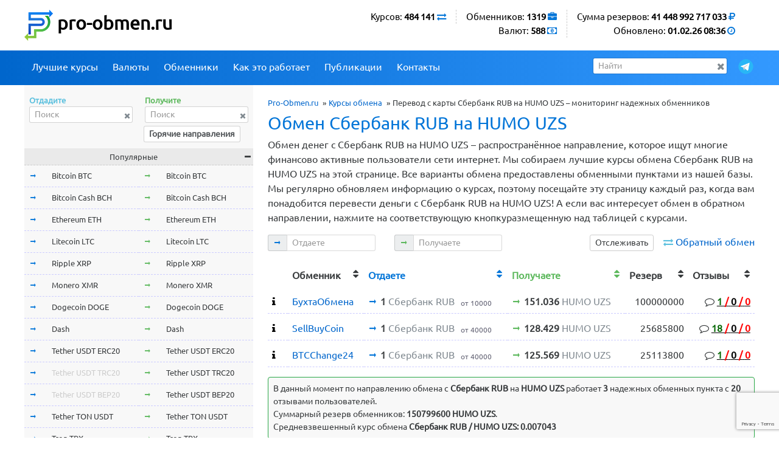

--- FILE ---
content_type: text/html; charset=utf-8
request_url: https://www.google.com/recaptcha/api2/anchor?ar=1&k=6LcHugsaAAAAAKPoOm-ICOd8WrUTFW6QwGrYhCHW&co=aHR0cHM6Ly9wcm8tb2JtZW4ucnU6NDQz&hl=en&v=N67nZn4AqZkNcbeMu4prBgzg&size=invisible&anchor-ms=20000&execute-ms=30000&cb=otnxyizp7sm
body_size: 48991
content:
<!DOCTYPE HTML><html dir="ltr" lang="en"><head><meta http-equiv="Content-Type" content="text/html; charset=UTF-8">
<meta http-equiv="X-UA-Compatible" content="IE=edge">
<title>reCAPTCHA</title>
<style type="text/css">
/* cyrillic-ext */
@font-face {
  font-family: 'Roboto';
  font-style: normal;
  font-weight: 400;
  font-stretch: 100%;
  src: url(//fonts.gstatic.com/s/roboto/v48/KFO7CnqEu92Fr1ME7kSn66aGLdTylUAMa3GUBHMdazTgWw.woff2) format('woff2');
  unicode-range: U+0460-052F, U+1C80-1C8A, U+20B4, U+2DE0-2DFF, U+A640-A69F, U+FE2E-FE2F;
}
/* cyrillic */
@font-face {
  font-family: 'Roboto';
  font-style: normal;
  font-weight: 400;
  font-stretch: 100%;
  src: url(//fonts.gstatic.com/s/roboto/v48/KFO7CnqEu92Fr1ME7kSn66aGLdTylUAMa3iUBHMdazTgWw.woff2) format('woff2');
  unicode-range: U+0301, U+0400-045F, U+0490-0491, U+04B0-04B1, U+2116;
}
/* greek-ext */
@font-face {
  font-family: 'Roboto';
  font-style: normal;
  font-weight: 400;
  font-stretch: 100%;
  src: url(//fonts.gstatic.com/s/roboto/v48/KFO7CnqEu92Fr1ME7kSn66aGLdTylUAMa3CUBHMdazTgWw.woff2) format('woff2');
  unicode-range: U+1F00-1FFF;
}
/* greek */
@font-face {
  font-family: 'Roboto';
  font-style: normal;
  font-weight: 400;
  font-stretch: 100%;
  src: url(//fonts.gstatic.com/s/roboto/v48/KFO7CnqEu92Fr1ME7kSn66aGLdTylUAMa3-UBHMdazTgWw.woff2) format('woff2');
  unicode-range: U+0370-0377, U+037A-037F, U+0384-038A, U+038C, U+038E-03A1, U+03A3-03FF;
}
/* math */
@font-face {
  font-family: 'Roboto';
  font-style: normal;
  font-weight: 400;
  font-stretch: 100%;
  src: url(//fonts.gstatic.com/s/roboto/v48/KFO7CnqEu92Fr1ME7kSn66aGLdTylUAMawCUBHMdazTgWw.woff2) format('woff2');
  unicode-range: U+0302-0303, U+0305, U+0307-0308, U+0310, U+0312, U+0315, U+031A, U+0326-0327, U+032C, U+032F-0330, U+0332-0333, U+0338, U+033A, U+0346, U+034D, U+0391-03A1, U+03A3-03A9, U+03B1-03C9, U+03D1, U+03D5-03D6, U+03F0-03F1, U+03F4-03F5, U+2016-2017, U+2034-2038, U+203C, U+2040, U+2043, U+2047, U+2050, U+2057, U+205F, U+2070-2071, U+2074-208E, U+2090-209C, U+20D0-20DC, U+20E1, U+20E5-20EF, U+2100-2112, U+2114-2115, U+2117-2121, U+2123-214F, U+2190, U+2192, U+2194-21AE, U+21B0-21E5, U+21F1-21F2, U+21F4-2211, U+2213-2214, U+2216-22FF, U+2308-230B, U+2310, U+2319, U+231C-2321, U+2336-237A, U+237C, U+2395, U+239B-23B7, U+23D0, U+23DC-23E1, U+2474-2475, U+25AF, U+25B3, U+25B7, U+25BD, U+25C1, U+25CA, U+25CC, U+25FB, U+266D-266F, U+27C0-27FF, U+2900-2AFF, U+2B0E-2B11, U+2B30-2B4C, U+2BFE, U+3030, U+FF5B, U+FF5D, U+1D400-1D7FF, U+1EE00-1EEFF;
}
/* symbols */
@font-face {
  font-family: 'Roboto';
  font-style: normal;
  font-weight: 400;
  font-stretch: 100%;
  src: url(//fonts.gstatic.com/s/roboto/v48/KFO7CnqEu92Fr1ME7kSn66aGLdTylUAMaxKUBHMdazTgWw.woff2) format('woff2');
  unicode-range: U+0001-000C, U+000E-001F, U+007F-009F, U+20DD-20E0, U+20E2-20E4, U+2150-218F, U+2190, U+2192, U+2194-2199, U+21AF, U+21E6-21F0, U+21F3, U+2218-2219, U+2299, U+22C4-22C6, U+2300-243F, U+2440-244A, U+2460-24FF, U+25A0-27BF, U+2800-28FF, U+2921-2922, U+2981, U+29BF, U+29EB, U+2B00-2BFF, U+4DC0-4DFF, U+FFF9-FFFB, U+10140-1018E, U+10190-1019C, U+101A0, U+101D0-101FD, U+102E0-102FB, U+10E60-10E7E, U+1D2C0-1D2D3, U+1D2E0-1D37F, U+1F000-1F0FF, U+1F100-1F1AD, U+1F1E6-1F1FF, U+1F30D-1F30F, U+1F315, U+1F31C, U+1F31E, U+1F320-1F32C, U+1F336, U+1F378, U+1F37D, U+1F382, U+1F393-1F39F, U+1F3A7-1F3A8, U+1F3AC-1F3AF, U+1F3C2, U+1F3C4-1F3C6, U+1F3CA-1F3CE, U+1F3D4-1F3E0, U+1F3ED, U+1F3F1-1F3F3, U+1F3F5-1F3F7, U+1F408, U+1F415, U+1F41F, U+1F426, U+1F43F, U+1F441-1F442, U+1F444, U+1F446-1F449, U+1F44C-1F44E, U+1F453, U+1F46A, U+1F47D, U+1F4A3, U+1F4B0, U+1F4B3, U+1F4B9, U+1F4BB, U+1F4BF, U+1F4C8-1F4CB, U+1F4D6, U+1F4DA, U+1F4DF, U+1F4E3-1F4E6, U+1F4EA-1F4ED, U+1F4F7, U+1F4F9-1F4FB, U+1F4FD-1F4FE, U+1F503, U+1F507-1F50B, U+1F50D, U+1F512-1F513, U+1F53E-1F54A, U+1F54F-1F5FA, U+1F610, U+1F650-1F67F, U+1F687, U+1F68D, U+1F691, U+1F694, U+1F698, U+1F6AD, U+1F6B2, U+1F6B9-1F6BA, U+1F6BC, U+1F6C6-1F6CF, U+1F6D3-1F6D7, U+1F6E0-1F6EA, U+1F6F0-1F6F3, U+1F6F7-1F6FC, U+1F700-1F7FF, U+1F800-1F80B, U+1F810-1F847, U+1F850-1F859, U+1F860-1F887, U+1F890-1F8AD, U+1F8B0-1F8BB, U+1F8C0-1F8C1, U+1F900-1F90B, U+1F93B, U+1F946, U+1F984, U+1F996, U+1F9E9, U+1FA00-1FA6F, U+1FA70-1FA7C, U+1FA80-1FA89, U+1FA8F-1FAC6, U+1FACE-1FADC, U+1FADF-1FAE9, U+1FAF0-1FAF8, U+1FB00-1FBFF;
}
/* vietnamese */
@font-face {
  font-family: 'Roboto';
  font-style: normal;
  font-weight: 400;
  font-stretch: 100%;
  src: url(//fonts.gstatic.com/s/roboto/v48/KFO7CnqEu92Fr1ME7kSn66aGLdTylUAMa3OUBHMdazTgWw.woff2) format('woff2');
  unicode-range: U+0102-0103, U+0110-0111, U+0128-0129, U+0168-0169, U+01A0-01A1, U+01AF-01B0, U+0300-0301, U+0303-0304, U+0308-0309, U+0323, U+0329, U+1EA0-1EF9, U+20AB;
}
/* latin-ext */
@font-face {
  font-family: 'Roboto';
  font-style: normal;
  font-weight: 400;
  font-stretch: 100%;
  src: url(//fonts.gstatic.com/s/roboto/v48/KFO7CnqEu92Fr1ME7kSn66aGLdTylUAMa3KUBHMdazTgWw.woff2) format('woff2');
  unicode-range: U+0100-02BA, U+02BD-02C5, U+02C7-02CC, U+02CE-02D7, U+02DD-02FF, U+0304, U+0308, U+0329, U+1D00-1DBF, U+1E00-1E9F, U+1EF2-1EFF, U+2020, U+20A0-20AB, U+20AD-20C0, U+2113, U+2C60-2C7F, U+A720-A7FF;
}
/* latin */
@font-face {
  font-family: 'Roboto';
  font-style: normal;
  font-weight: 400;
  font-stretch: 100%;
  src: url(//fonts.gstatic.com/s/roboto/v48/KFO7CnqEu92Fr1ME7kSn66aGLdTylUAMa3yUBHMdazQ.woff2) format('woff2');
  unicode-range: U+0000-00FF, U+0131, U+0152-0153, U+02BB-02BC, U+02C6, U+02DA, U+02DC, U+0304, U+0308, U+0329, U+2000-206F, U+20AC, U+2122, U+2191, U+2193, U+2212, U+2215, U+FEFF, U+FFFD;
}
/* cyrillic-ext */
@font-face {
  font-family: 'Roboto';
  font-style: normal;
  font-weight: 500;
  font-stretch: 100%;
  src: url(//fonts.gstatic.com/s/roboto/v48/KFO7CnqEu92Fr1ME7kSn66aGLdTylUAMa3GUBHMdazTgWw.woff2) format('woff2');
  unicode-range: U+0460-052F, U+1C80-1C8A, U+20B4, U+2DE0-2DFF, U+A640-A69F, U+FE2E-FE2F;
}
/* cyrillic */
@font-face {
  font-family: 'Roboto';
  font-style: normal;
  font-weight: 500;
  font-stretch: 100%;
  src: url(//fonts.gstatic.com/s/roboto/v48/KFO7CnqEu92Fr1ME7kSn66aGLdTylUAMa3iUBHMdazTgWw.woff2) format('woff2');
  unicode-range: U+0301, U+0400-045F, U+0490-0491, U+04B0-04B1, U+2116;
}
/* greek-ext */
@font-face {
  font-family: 'Roboto';
  font-style: normal;
  font-weight: 500;
  font-stretch: 100%;
  src: url(//fonts.gstatic.com/s/roboto/v48/KFO7CnqEu92Fr1ME7kSn66aGLdTylUAMa3CUBHMdazTgWw.woff2) format('woff2');
  unicode-range: U+1F00-1FFF;
}
/* greek */
@font-face {
  font-family: 'Roboto';
  font-style: normal;
  font-weight: 500;
  font-stretch: 100%;
  src: url(//fonts.gstatic.com/s/roboto/v48/KFO7CnqEu92Fr1ME7kSn66aGLdTylUAMa3-UBHMdazTgWw.woff2) format('woff2');
  unicode-range: U+0370-0377, U+037A-037F, U+0384-038A, U+038C, U+038E-03A1, U+03A3-03FF;
}
/* math */
@font-face {
  font-family: 'Roboto';
  font-style: normal;
  font-weight: 500;
  font-stretch: 100%;
  src: url(//fonts.gstatic.com/s/roboto/v48/KFO7CnqEu92Fr1ME7kSn66aGLdTylUAMawCUBHMdazTgWw.woff2) format('woff2');
  unicode-range: U+0302-0303, U+0305, U+0307-0308, U+0310, U+0312, U+0315, U+031A, U+0326-0327, U+032C, U+032F-0330, U+0332-0333, U+0338, U+033A, U+0346, U+034D, U+0391-03A1, U+03A3-03A9, U+03B1-03C9, U+03D1, U+03D5-03D6, U+03F0-03F1, U+03F4-03F5, U+2016-2017, U+2034-2038, U+203C, U+2040, U+2043, U+2047, U+2050, U+2057, U+205F, U+2070-2071, U+2074-208E, U+2090-209C, U+20D0-20DC, U+20E1, U+20E5-20EF, U+2100-2112, U+2114-2115, U+2117-2121, U+2123-214F, U+2190, U+2192, U+2194-21AE, U+21B0-21E5, U+21F1-21F2, U+21F4-2211, U+2213-2214, U+2216-22FF, U+2308-230B, U+2310, U+2319, U+231C-2321, U+2336-237A, U+237C, U+2395, U+239B-23B7, U+23D0, U+23DC-23E1, U+2474-2475, U+25AF, U+25B3, U+25B7, U+25BD, U+25C1, U+25CA, U+25CC, U+25FB, U+266D-266F, U+27C0-27FF, U+2900-2AFF, U+2B0E-2B11, U+2B30-2B4C, U+2BFE, U+3030, U+FF5B, U+FF5D, U+1D400-1D7FF, U+1EE00-1EEFF;
}
/* symbols */
@font-face {
  font-family: 'Roboto';
  font-style: normal;
  font-weight: 500;
  font-stretch: 100%;
  src: url(//fonts.gstatic.com/s/roboto/v48/KFO7CnqEu92Fr1ME7kSn66aGLdTylUAMaxKUBHMdazTgWw.woff2) format('woff2');
  unicode-range: U+0001-000C, U+000E-001F, U+007F-009F, U+20DD-20E0, U+20E2-20E4, U+2150-218F, U+2190, U+2192, U+2194-2199, U+21AF, U+21E6-21F0, U+21F3, U+2218-2219, U+2299, U+22C4-22C6, U+2300-243F, U+2440-244A, U+2460-24FF, U+25A0-27BF, U+2800-28FF, U+2921-2922, U+2981, U+29BF, U+29EB, U+2B00-2BFF, U+4DC0-4DFF, U+FFF9-FFFB, U+10140-1018E, U+10190-1019C, U+101A0, U+101D0-101FD, U+102E0-102FB, U+10E60-10E7E, U+1D2C0-1D2D3, U+1D2E0-1D37F, U+1F000-1F0FF, U+1F100-1F1AD, U+1F1E6-1F1FF, U+1F30D-1F30F, U+1F315, U+1F31C, U+1F31E, U+1F320-1F32C, U+1F336, U+1F378, U+1F37D, U+1F382, U+1F393-1F39F, U+1F3A7-1F3A8, U+1F3AC-1F3AF, U+1F3C2, U+1F3C4-1F3C6, U+1F3CA-1F3CE, U+1F3D4-1F3E0, U+1F3ED, U+1F3F1-1F3F3, U+1F3F5-1F3F7, U+1F408, U+1F415, U+1F41F, U+1F426, U+1F43F, U+1F441-1F442, U+1F444, U+1F446-1F449, U+1F44C-1F44E, U+1F453, U+1F46A, U+1F47D, U+1F4A3, U+1F4B0, U+1F4B3, U+1F4B9, U+1F4BB, U+1F4BF, U+1F4C8-1F4CB, U+1F4D6, U+1F4DA, U+1F4DF, U+1F4E3-1F4E6, U+1F4EA-1F4ED, U+1F4F7, U+1F4F9-1F4FB, U+1F4FD-1F4FE, U+1F503, U+1F507-1F50B, U+1F50D, U+1F512-1F513, U+1F53E-1F54A, U+1F54F-1F5FA, U+1F610, U+1F650-1F67F, U+1F687, U+1F68D, U+1F691, U+1F694, U+1F698, U+1F6AD, U+1F6B2, U+1F6B9-1F6BA, U+1F6BC, U+1F6C6-1F6CF, U+1F6D3-1F6D7, U+1F6E0-1F6EA, U+1F6F0-1F6F3, U+1F6F7-1F6FC, U+1F700-1F7FF, U+1F800-1F80B, U+1F810-1F847, U+1F850-1F859, U+1F860-1F887, U+1F890-1F8AD, U+1F8B0-1F8BB, U+1F8C0-1F8C1, U+1F900-1F90B, U+1F93B, U+1F946, U+1F984, U+1F996, U+1F9E9, U+1FA00-1FA6F, U+1FA70-1FA7C, U+1FA80-1FA89, U+1FA8F-1FAC6, U+1FACE-1FADC, U+1FADF-1FAE9, U+1FAF0-1FAF8, U+1FB00-1FBFF;
}
/* vietnamese */
@font-face {
  font-family: 'Roboto';
  font-style: normal;
  font-weight: 500;
  font-stretch: 100%;
  src: url(//fonts.gstatic.com/s/roboto/v48/KFO7CnqEu92Fr1ME7kSn66aGLdTylUAMa3OUBHMdazTgWw.woff2) format('woff2');
  unicode-range: U+0102-0103, U+0110-0111, U+0128-0129, U+0168-0169, U+01A0-01A1, U+01AF-01B0, U+0300-0301, U+0303-0304, U+0308-0309, U+0323, U+0329, U+1EA0-1EF9, U+20AB;
}
/* latin-ext */
@font-face {
  font-family: 'Roboto';
  font-style: normal;
  font-weight: 500;
  font-stretch: 100%;
  src: url(//fonts.gstatic.com/s/roboto/v48/KFO7CnqEu92Fr1ME7kSn66aGLdTylUAMa3KUBHMdazTgWw.woff2) format('woff2');
  unicode-range: U+0100-02BA, U+02BD-02C5, U+02C7-02CC, U+02CE-02D7, U+02DD-02FF, U+0304, U+0308, U+0329, U+1D00-1DBF, U+1E00-1E9F, U+1EF2-1EFF, U+2020, U+20A0-20AB, U+20AD-20C0, U+2113, U+2C60-2C7F, U+A720-A7FF;
}
/* latin */
@font-face {
  font-family: 'Roboto';
  font-style: normal;
  font-weight: 500;
  font-stretch: 100%;
  src: url(//fonts.gstatic.com/s/roboto/v48/KFO7CnqEu92Fr1ME7kSn66aGLdTylUAMa3yUBHMdazQ.woff2) format('woff2');
  unicode-range: U+0000-00FF, U+0131, U+0152-0153, U+02BB-02BC, U+02C6, U+02DA, U+02DC, U+0304, U+0308, U+0329, U+2000-206F, U+20AC, U+2122, U+2191, U+2193, U+2212, U+2215, U+FEFF, U+FFFD;
}
/* cyrillic-ext */
@font-face {
  font-family: 'Roboto';
  font-style: normal;
  font-weight: 900;
  font-stretch: 100%;
  src: url(//fonts.gstatic.com/s/roboto/v48/KFO7CnqEu92Fr1ME7kSn66aGLdTylUAMa3GUBHMdazTgWw.woff2) format('woff2');
  unicode-range: U+0460-052F, U+1C80-1C8A, U+20B4, U+2DE0-2DFF, U+A640-A69F, U+FE2E-FE2F;
}
/* cyrillic */
@font-face {
  font-family: 'Roboto';
  font-style: normal;
  font-weight: 900;
  font-stretch: 100%;
  src: url(//fonts.gstatic.com/s/roboto/v48/KFO7CnqEu92Fr1ME7kSn66aGLdTylUAMa3iUBHMdazTgWw.woff2) format('woff2');
  unicode-range: U+0301, U+0400-045F, U+0490-0491, U+04B0-04B1, U+2116;
}
/* greek-ext */
@font-face {
  font-family: 'Roboto';
  font-style: normal;
  font-weight: 900;
  font-stretch: 100%;
  src: url(//fonts.gstatic.com/s/roboto/v48/KFO7CnqEu92Fr1ME7kSn66aGLdTylUAMa3CUBHMdazTgWw.woff2) format('woff2');
  unicode-range: U+1F00-1FFF;
}
/* greek */
@font-face {
  font-family: 'Roboto';
  font-style: normal;
  font-weight: 900;
  font-stretch: 100%;
  src: url(//fonts.gstatic.com/s/roboto/v48/KFO7CnqEu92Fr1ME7kSn66aGLdTylUAMa3-UBHMdazTgWw.woff2) format('woff2');
  unicode-range: U+0370-0377, U+037A-037F, U+0384-038A, U+038C, U+038E-03A1, U+03A3-03FF;
}
/* math */
@font-face {
  font-family: 'Roboto';
  font-style: normal;
  font-weight: 900;
  font-stretch: 100%;
  src: url(//fonts.gstatic.com/s/roboto/v48/KFO7CnqEu92Fr1ME7kSn66aGLdTylUAMawCUBHMdazTgWw.woff2) format('woff2');
  unicode-range: U+0302-0303, U+0305, U+0307-0308, U+0310, U+0312, U+0315, U+031A, U+0326-0327, U+032C, U+032F-0330, U+0332-0333, U+0338, U+033A, U+0346, U+034D, U+0391-03A1, U+03A3-03A9, U+03B1-03C9, U+03D1, U+03D5-03D6, U+03F0-03F1, U+03F4-03F5, U+2016-2017, U+2034-2038, U+203C, U+2040, U+2043, U+2047, U+2050, U+2057, U+205F, U+2070-2071, U+2074-208E, U+2090-209C, U+20D0-20DC, U+20E1, U+20E5-20EF, U+2100-2112, U+2114-2115, U+2117-2121, U+2123-214F, U+2190, U+2192, U+2194-21AE, U+21B0-21E5, U+21F1-21F2, U+21F4-2211, U+2213-2214, U+2216-22FF, U+2308-230B, U+2310, U+2319, U+231C-2321, U+2336-237A, U+237C, U+2395, U+239B-23B7, U+23D0, U+23DC-23E1, U+2474-2475, U+25AF, U+25B3, U+25B7, U+25BD, U+25C1, U+25CA, U+25CC, U+25FB, U+266D-266F, U+27C0-27FF, U+2900-2AFF, U+2B0E-2B11, U+2B30-2B4C, U+2BFE, U+3030, U+FF5B, U+FF5D, U+1D400-1D7FF, U+1EE00-1EEFF;
}
/* symbols */
@font-face {
  font-family: 'Roboto';
  font-style: normal;
  font-weight: 900;
  font-stretch: 100%;
  src: url(//fonts.gstatic.com/s/roboto/v48/KFO7CnqEu92Fr1ME7kSn66aGLdTylUAMaxKUBHMdazTgWw.woff2) format('woff2');
  unicode-range: U+0001-000C, U+000E-001F, U+007F-009F, U+20DD-20E0, U+20E2-20E4, U+2150-218F, U+2190, U+2192, U+2194-2199, U+21AF, U+21E6-21F0, U+21F3, U+2218-2219, U+2299, U+22C4-22C6, U+2300-243F, U+2440-244A, U+2460-24FF, U+25A0-27BF, U+2800-28FF, U+2921-2922, U+2981, U+29BF, U+29EB, U+2B00-2BFF, U+4DC0-4DFF, U+FFF9-FFFB, U+10140-1018E, U+10190-1019C, U+101A0, U+101D0-101FD, U+102E0-102FB, U+10E60-10E7E, U+1D2C0-1D2D3, U+1D2E0-1D37F, U+1F000-1F0FF, U+1F100-1F1AD, U+1F1E6-1F1FF, U+1F30D-1F30F, U+1F315, U+1F31C, U+1F31E, U+1F320-1F32C, U+1F336, U+1F378, U+1F37D, U+1F382, U+1F393-1F39F, U+1F3A7-1F3A8, U+1F3AC-1F3AF, U+1F3C2, U+1F3C4-1F3C6, U+1F3CA-1F3CE, U+1F3D4-1F3E0, U+1F3ED, U+1F3F1-1F3F3, U+1F3F5-1F3F7, U+1F408, U+1F415, U+1F41F, U+1F426, U+1F43F, U+1F441-1F442, U+1F444, U+1F446-1F449, U+1F44C-1F44E, U+1F453, U+1F46A, U+1F47D, U+1F4A3, U+1F4B0, U+1F4B3, U+1F4B9, U+1F4BB, U+1F4BF, U+1F4C8-1F4CB, U+1F4D6, U+1F4DA, U+1F4DF, U+1F4E3-1F4E6, U+1F4EA-1F4ED, U+1F4F7, U+1F4F9-1F4FB, U+1F4FD-1F4FE, U+1F503, U+1F507-1F50B, U+1F50D, U+1F512-1F513, U+1F53E-1F54A, U+1F54F-1F5FA, U+1F610, U+1F650-1F67F, U+1F687, U+1F68D, U+1F691, U+1F694, U+1F698, U+1F6AD, U+1F6B2, U+1F6B9-1F6BA, U+1F6BC, U+1F6C6-1F6CF, U+1F6D3-1F6D7, U+1F6E0-1F6EA, U+1F6F0-1F6F3, U+1F6F7-1F6FC, U+1F700-1F7FF, U+1F800-1F80B, U+1F810-1F847, U+1F850-1F859, U+1F860-1F887, U+1F890-1F8AD, U+1F8B0-1F8BB, U+1F8C0-1F8C1, U+1F900-1F90B, U+1F93B, U+1F946, U+1F984, U+1F996, U+1F9E9, U+1FA00-1FA6F, U+1FA70-1FA7C, U+1FA80-1FA89, U+1FA8F-1FAC6, U+1FACE-1FADC, U+1FADF-1FAE9, U+1FAF0-1FAF8, U+1FB00-1FBFF;
}
/* vietnamese */
@font-face {
  font-family: 'Roboto';
  font-style: normal;
  font-weight: 900;
  font-stretch: 100%;
  src: url(//fonts.gstatic.com/s/roboto/v48/KFO7CnqEu92Fr1ME7kSn66aGLdTylUAMa3OUBHMdazTgWw.woff2) format('woff2');
  unicode-range: U+0102-0103, U+0110-0111, U+0128-0129, U+0168-0169, U+01A0-01A1, U+01AF-01B0, U+0300-0301, U+0303-0304, U+0308-0309, U+0323, U+0329, U+1EA0-1EF9, U+20AB;
}
/* latin-ext */
@font-face {
  font-family: 'Roboto';
  font-style: normal;
  font-weight: 900;
  font-stretch: 100%;
  src: url(//fonts.gstatic.com/s/roboto/v48/KFO7CnqEu92Fr1ME7kSn66aGLdTylUAMa3KUBHMdazTgWw.woff2) format('woff2');
  unicode-range: U+0100-02BA, U+02BD-02C5, U+02C7-02CC, U+02CE-02D7, U+02DD-02FF, U+0304, U+0308, U+0329, U+1D00-1DBF, U+1E00-1E9F, U+1EF2-1EFF, U+2020, U+20A0-20AB, U+20AD-20C0, U+2113, U+2C60-2C7F, U+A720-A7FF;
}
/* latin */
@font-face {
  font-family: 'Roboto';
  font-style: normal;
  font-weight: 900;
  font-stretch: 100%;
  src: url(//fonts.gstatic.com/s/roboto/v48/KFO7CnqEu92Fr1ME7kSn66aGLdTylUAMa3yUBHMdazQ.woff2) format('woff2');
  unicode-range: U+0000-00FF, U+0131, U+0152-0153, U+02BB-02BC, U+02C6, U+02DA, U+02DC, U+0304, U+0308, U+0329, U+2000-206F, U+20AC, U+2122, U+2191, U+2193, U+2212, U+2215, U+FEFF, U+FFFD;
}

</style>
<link rel="stylesheet" type="text/css" href="https://www.gstatic.com/recaptcha/releases/N67nZn4AqZkNcbeMu4prBgzg/styles__ltr.css">
<script nonce="tO8G8cpvlA5KPamiBLRHcQ" type="text/javascript">window['__recaptcha_api'] = 'https://www.google.com/recaptcha/api2/';</script>
<script type="text/javascript" src="https://www.gstatic.com/recaptcha/releases/N67nZn4AqZkNcbeMu4prBgzg/recaptcha__en.js" nonce="tO8G8cpvlA5KPamiBLRHcQ">
      
    </script></head>
<body><div id="rc-anchor-alert" class="rc-anchor-alert"></div>
<input type="hidden" id="recaptcha-token" value="[base64]">
<script type="text/javascript" nonce="tO8G8cpvlA5KPamiBLRHcQ">
      recaptcha.anchor.Main.init("[\x22ainput\x22,[\x22bgdata\x22,\x22\x22,\[base64]/[base64]/[base64]/bmV3IHJbeF0oY1swXSk6RT09Mj9uZXcgclt4XShjWzBdLGNbMV0pOkU9PTM/bmV3IHJbeF0oY1swXSxjWzFdLGNbMl0pOkU9PTQ/[base64]/[base64]/[base64]/[base64]/[base64]/[base64]/[base64]/[base64]\x22,\[base64]\x22,\[base64]/CtcKlw5Bhw4TCmMKzw5BEQsOawojCqDzDjjjDr2BkfivCg3MzUQI4wrFRc8OwVBoHYAXDscORw599w65aw4jDrSTDmHjDosKzwoDCrcK5wrQpEMO8ccOJNUJKOMKmw6nCvgNWPWXDk8KaV3jCk8KTwqEIw5jCthvCr3bCol7CpFfChcOSQ8KWTcOBHcOwGsK/[base64]/AcKjw4PDrcKMw7LCtwrCiS4vAU9gXHvDhMOJYcOtMsKDLsK+wpMyLWJCWmPCvx/CpW14wpzDll1wZMKBwrDDicKywpJJw5t3worDkcKFwqTClcOtIcKNw5/[base64]/w4PDhBR8IsKHw6pMwp/DiMKsw4LDn2EGw7PCvcKgwqxIwqpCDMOAw6HCt8KqBMOpCsK8wp7CicKmw71iw6DCjcKJw6hYZcK4XMO/[base64]/[base64]/SFhswprDollbcMOwSXnDviTDnEEVCMOGEwLChcOAwrPCnXcowpbDtxp2FcOBBnYPenjCg8KCwrZ6TWvDocO6wprDhsKdw4ggwqPDnsO1w5LDu0bDqsK1w57Dp2rCjMKpw4vDgcO/NH/Dg8KKTMO8woA6bMKhAsOrTcKXJB1PwooLY8OHJj/DqkDDuVHCs8K5TCPCikLCg8Oowo3Dmn3CosOrwrcWNHAlw7Vaw4QYwqvClMKfTcKbCcKfJzPCqMKKT8OUZwNIwq3DkMOnwqvCpMK7w7bDhMO6wpx5w5zCrcOXQsKxMsOow68RwrRzwqp7BnfCpcKXNMKxw79Lw6h8wrVgdxVMwohhw5RGD8OfJmhawqrDm8O0w6/Cu8KVbwzDvAnDly/Ds3jCs8KXZ8O7MwzDpcKaBcKCwq5/HD3DmGXDpgbCoCkewqnDr20Rwq/Cr8KlwqFGwoFKLV/[base64]/Du8OSIENuwo17w63ClcO7w6Q+wp7CosOgSMKKw7skRC5JPTp/RcObEMOJwooywoQsw49iXsO3Wi5kIis4w7DDkA7DnsOLJC0ifkkbw7nCoGt8S2tnF0/Du3zCoysBWlcgwrnDrWvCjwpYQ1oCfk4MMcKXw60dVCHCl8KewoMHwo4sWsOpOsKBPzRyKsO/wqxSwrdQw7bCnsO/a8OiLVHDu8OaOsK5wpLCjTR7w4nDmXTCiw/Cv8Oww5XDocOlwpEZw4QXMyMywqMLYA1PwqnDnsO/FsKtw7nClMK8w6IsFcKYHhJew4kMD8Kyw40Fw6ZxVsKBw652w7gJwqjCrMOKPS/DpHHChcOew7DCumNGL8O4w4nDngM5NSvDu0Udw4o8IsOMw4tndFrDqcKWeQMyw65aZ8O/w4fDo8KvLcKIfMKww43DtsKIWilgwpIkTMK7RsO+wobDuVjCtsO4w5jCmBUwYMOfAhbDuV0kwrkzKnlTwobDuF8Hw53DosOkwpVgA8K6wo/DpsOlEMKPw4vCisOfwrrChhzCjFByR3LDlMKsK1VSwr/CvsKPw7ViwrzDksO4wqnCiHhjUmUww786wofCmgImw4YOwpMIw6/DhMOJXcKZUsO4wpjCscKUwq7CmnpGw5DCr8KOBTgCH8K9CgLDuA/Csy7CrcK2cMKcwoTDsMO4aH3CnMKLw48gL8KLw4XDslrClMKkaG3Dr2LDjxjDnmrCjMOzw4gIwrXCpArCmQQdwpo+w4kLccKHY8Olw418wrp2wqLCkFLDkGgVw7/DiRrClUnDmWQpwrbDisKQw4F3VSvDvzHCvsOiw5w7w5nDkcKowpPCv2zDv8OJw7zDhsKyw68aJjPCqTXDiFwbDGzCvUJgw71iw5LCiFLDiUfClcKWwrbCohoGwr/[base64]/[base64]/[base64]/OGkPfcKGw74iw7HDrlbCnkYrw5jCocO0w6ZWA8K8CSHDs8OuPMOqVTTCs2vDu8KVSStsHRjChcOZQ3/[base64]/Di3nDlSfDjsK7wpzCl8OKwppkw4FWJinDogHCjGPDnVPDvBbDmMO6MsK/[base64]/P8KKwpkUEBzDvnvDlxg7w41iAAnDg8K1ZsODwqYrdsODTcK4PnDCj8OjcsKww6zCg8KnGEF3wrtMwq/Dh2hPwqnCox1dw4zCnsK5DWRTIDodRMO1C23Cpx1lRyZ6ASHDmCrCsMOJGGE7w4hHGMOJO8KvXsO1woo2wpTDjGR2FC/CkRN8czVXw5pbcQHCjsOwaknDqWtVwqcrLgYjw6bDl8Oow4rCvsOuw51yw5bCugptwoTDlcK8w4/DjsOeAy1bB8OgawrCs8K/YcOhExPCuC1tw7jDpMOhwp3DusOQwpZWesOuLGLCuMONw4R2w7LDuxTCqcOkB8OHfMObY8KrAk5Yw5kVJ8KYMjLDp8Kbb2TCgDjDhDNvfcO1w543wrZxwq9Xw7NiwqVgw75oKk4AwqZPw7QLFBPDk8ObHcOVVcKOGMOWa8O1QE7DgAYEw4F2YQHCtcOzCF5Xd8KCfG/[base64]/DicKzw7DDrcKoPDI5a8OZdDHClcKawoRrw73CqMOtEsKhwoTChMKQwrwrQcOSw6pmcS3Dj20GeMK2wpfDrcO0w7UkXWTDqT7DmcOcRHXDgj5/[base64]/DmsKxHcK6JzXDtFxoLnvCmlhgwobCnz/[base64]/CusKqw67CrsOOEMKLaztIPcK2GzgswrhSw4TDmCdTwo5rw5wcWgXDlsKuw75mIMKBworCngBQcsKmw6HDgXnDlQAuw5AFwrcwEcKFfUo2wo3DgcKXCHB2w5Edw7LDgD5Mw6HCnFYBNC3CjjESQMKWw5TDlm9DFcOEX0A/UMOFIwMAw7LCscKmABnCn8OCwqnDtDcGwpLDgMOow7VRw5DDuMOHHcO7SDg0wrzDqDjDmn9swq7CnTNCwprDocK4KU1cGMOuJxlnZHjDvsKhd8OewoDDpcO6bUoywoF+MMK/VsOIKMOjLMOILMOkwqrDm8O1CkPCrBQNw4jCtMK6UMKYwp10w4bDpsKkPBsxEcKRwp/CkMKAblUgeMOPwqNBwo/DiHLCusOEwqxgVMKQecOlHcKnwoLCisO6Xzdtw6sxw6Ijwp7CjVjCssKnEsKnw4vDoyMbwoNIwq9DwrNUwpvDpHzCuCnDold7wr/Dv8OXwpjCjHPCtcO4w7nDoWjCkhnCthbDjcODVW3DgBnDv8OlwpDCnsKiP8KrQsO9EcOTAsOSw5XCicOLw5bCsUAkNjUyTypuKsKYIMOFw57DrsO5wqZiwq7DlU5pPcK2bQRQHcOpe2Ruw4ATwoEhGsKSW8OpJMKccMKBO8K/[base64]/DgcKtF8Kmw4VYZQxWDCfCnWkYWA7ChzbCkVgqwr0/w7nCpwEWb8KoHsO8ccKlw5nDpkd5HxrCs8ODwqMYw4B4wq/CtcKUwr9wdUlxDMKgecKMwp9Tw4NEwo8ZS8Ktwq5vw7tOw5kow6bDocOtf8OhXhZew4LCqMOTKMOoPhvDt8Oiw6TCssKHwrksacKCwpTCozjDrcK3w43Ch8KsQMOUwrrCi8OlG8O2w6/DusO9ecO8wpxEKMKHwo/[base64]/wr5ZBMKaUXk9HcOaWcOBwogMCsKLUh7ClcKDwqLCk8OcEsOfcgXCmcKGw7rCnTvDm8OEw5cjw4EDwoHDpcOMw7QtN2wXRsKkwo0jw5XCgVA4wrYBEMOhw78pw78pKMOCCsK7w6LDoMOFM8K2w75Sw4/[base64]/Cj8O1wqM5RMKRdw7DpRXCmcKeX3LCgnrCuwBtYsOTRXQbR1zDj8O2w4IUwogAVsOswoPCk2TDgMOBw7svwr/DrUnDgQ4xTjnClXk4ecKPDMOpCcOmd8OwO8OjQHjDssO7Y8OcwpvCicKeEMKsw7xkJ3PCumjDvibCicOmw7pXKEnCjzfCgl5JwpJcw5Vsw6lDMWRRwqw1b8OVw5R+wq1zAmzCqMOCw63CmcOMwqEbOz/[base64]/Clmslw5zDgMOvw7rDqlzCpMOJU8K2REl0JAs5UjFDw7tdU8KMfcOow6/CgMOjw6rDoTDDkMKXUWzCrFnDpcOyw4VJSCEkwq0hwoBFw5PCusKKwprDpMKITcOHA2I/w58NwrZ3wqI4w5nDusOxVDrCjcKLZ0fCjwfDiRvDucO9w6fCo8One8K3VMO+w6cXMsOGB8Kww4sxWHXDtGjDscOjw4nDmH4XPcOtw6QUTnU1TCEjw5PCsFXCqEwMMgvDpWPCqcKWw6fDo8ONw7TCjW5HwpXDqmTCtsO9w6jDoH9kw7pHIsOmw4/Ch1sawrrDqsKKw6opwpfDum3DjnjDnlTCsMO+wqnDnz3ClsKqeMOfRyDDjMOVQ8KvNm5dccK0XcO4w5TCksKVacKMw73DscKiAsO8w6N+wpHDmcKewrQ7HDvCtcKlw5IBQcOSXUfDucOlPCPCrw4zVsO6BFTCrRMRWsKgF8OgZsKAXG8cehMdw7/DnF8Bwq4+LMO/w43CssOIw7AEw5BiwpjCpcOtAcOYwpJNT1/DuMK1K8KFw4gsw49Hw5HDrMOcw5o3wozCvMOGw4ZCw4HDqcK9wr7DlcKkwrF/F1/DmMOmHsO1wrTDkVpuw7HCl1d+wqwew6YFaMKSw5Ycw5Rewq7CkxxpwpPChMO5SHvCnAsuCj4Gw5J/OMKacSE1w6BAw43DhsOtJ8Kca8OjSS3DhsOwSTfCpMKYDF8UOsO8w7/DiSTDl2sbNcKhbl3CmcKeQTkyYsORwpvCoMOELhJhw5/[base64]/[base64]/DvRTDtgcBw4nDj3pQw6hYwr/CrEjDig9TBmjDvsOaRnzDh1UFw5jCnxrCpMOYXMKbDARlw5rChELCmm1SwqbCvcO/[base64]/VjddGEgowobCpsO/wqMiacKwecKuw5XDnnTCnMKWwqwoF8KOf1ZYw7Ygw4YfKsOzIg4hw64sJMOpSsO4cgjCgn9ba8OvMlbDqTdfF8OlasO3w49hF8O7ccO7bsOdwp4sdhccRALCqUbCpGzCqDlNJUTDqsKGw67CoMOrZUzDpybCrcO5wq/CtxDDuMKIw4hRdFzCqEs7a1fCi8OSKUYtw7fDt8K4bGgzRMO0YzLCg8OMfTjDkcKFw5UmDjhSTcOEJcKbTxF5MQXCg2bCgnkYw4XDjMOSwo9af13Cg1Z7ScKMw5jDqG/CuXjChsOaa8KowrBCBcOyYC9lw4heXcONEzo5woDDhVNodVtZw7LCvRYhwpgiw6wddFpWUcKiwqdSw413WMKqw5kaLcKuAcK/axvDrsOSOTtww7rCmcK8WSk4HwrDrMOjw4htKBgbw5RNwo3DrsO6KMOOw48SwpbClXPDtsO0woTDjcOPB8OefMKkw5HDn8KeSMKkWsK3wqrDgSXDoWnCt0oPHS/Dv8OuwpbDkzjCnsOawpF0w4fCvGAlw7bDkSc+dMK7UnDDlX7Dji/DtjnCm8KCw5kZXsKNScK2EsOvH8ONwoHDiMK3w5pAwpJRwpp8aE/[base64]/ChRQVwoxiwrYXDsKtwrMGeC/CpXAeXBFcbsK+w6bCo3gzD3gdwqHDtsKrV8Orw53DkGPCh1fDt8KQwo0aZxVyw4UdPsOwHMOnw5bDpXg1YsKEw4BQa8ODw7LCvQ3Dky7CoHgKLsOow7dvwoNSwoF/bFHChcOvU3IeFMKAYm8pwr8VNF/Cp8KXwpspQcO2wpgewqXDicKpw4cyw7vCtj7ClsOuwoAtw5bDjMKjwrNdwrENdcK8G8KxNxBUwrPDv8OMw6bDg37DgzgBwrrDi0EYH8OZDGIOw5UdwrltFxfDq2lGwrJhwr7CjcOOw4HCsl9TEMKfw5nCmcKEKsOAMsOWw6oQwp3DuMOLYsOucMOvasKeST/Ctw98w7vDvsKqw47DoDnCu8OSw4pDKHDDjV1/wrx/S3/CrTjDvsO0dHZtScKrO8KHwp3Dihp5w7zCsB3DkCbDnMOxwq0uf1nCjsKoThB3wrYbwrMwwrfCvcKvVwhGwpvCo8K+w5oAQVrDssOkw4/Ch2w9w4/Dk8KSBx9jUcOhFMKrw6nDkjbDhMO8wp3CtsOACMOVGMKZMMOCwprDtUfCvDEGwrPDvBlBL24tw6JiVjAXwqLCiRXDlcK+KsKMbMKNKsKQwpjCvcKFdMKuwoPCpcOcYMOZw7PDnMKlehHDpxDDjl/[base64]/DiVoew7Q9GsO1VsKBwpcTb8Ovwq3Du8K6w509NH/DicOxI0pGCcOWU8OiUQbCiEjCi8Odwq84ah3CvC09wpE0I8KwfWdIw6bCt8OdDsO0wp/CtVwEOsKCZCpHU8KUATXCm8KSQUzDuMKzw7BNRMKTw4PDu8OXGyQ6eznCmnU9QMOCXSzCiMKKw6HDjMOpPMKSw6tVNMKtbMKTckc0HmPDgghFwr41wpDDrsKGF8ODMcKOb1JxJRDCgR9ew7TDo07CqiFfYx4uw65WBcKfwpQEAB/Cg8ODOMK4TcOpb8K+RFwbagvDghfDv8OORMKMRcOYw5PDpx7Cv8KBZBA2ERXDncOnbFUEEnVDCsK4w4/CjkzCnGPCmk0QwqN/[base64]/VMOmwrlKw4l9w7Iawr/Di3USYQrDk0nDq8O7QMOnw5p5wonDpsO/wq/[base64]/RSzDu1F0MUvCmDXCrUrCmxhMZDrCvsKebjAnwpfCm2XDh8OSCcKbHHRNUcOqacKtw4vCmV/[base64]/CisK4fBPCm8KiwrVLwqwuw6rDr8Oaw5ANX8Otw5cMID/Ds8Kyw4gLw55+X8OPw4xHE8KvwoHDnnzDjWvCmMOwwoxQWS0Mw7tQc8KRRUZSwrQ+EMKBwojCgyZLa8KdY8KaYMK6P8OrMSvDlgDDi8KtJsKaDUZuw418PxPDpMKrwr4VDMKbMMKDw7/DsBjCvA7DtBliFsKxEsK1wq7DmlXCoj1GVSTDrxw+w7pGw7Zmw5jDtG/[base64]/[base64]/[base64]/[base64]/[base64]/Dlj0yw4cBwqwzFsKpVXA0wpfCt8KcHMO4wpZHw6s6aQkkIRHDi393D8OkSmjDq8OBSMOAcloqdMOEP8OEw57CmjzDmMOqw6Qww4lGfx5ew7HCtRc7WsOMwp45woLCrMK3D1Epw7fDvC5owozDuwNtLn3CrXfCpsOuRmZ/[base64]/DhVLCocKCGWDCllstXcOiw6g8H8OkHcOXw7sew7TDi2XDiDYVw6/DkcOCw5tTU8KtNylBNMOQRVfCgCbDk8KBeysDcsKhQzccwo1JZyvDt3cNLFLCs8OJwrAmYH/ChX7Dm0/DqAJiw69Jw7/[base64]/Dkz9MRy7Cv8OAwpHCq8KWZG/Dh8O0QyZrAmEfwo3DlsO1ecKCaCrDq8OOMzFrYj0/w4cfU8Kewr7ChsKFwqZoXsOnHjQtwpPDhQcHd8K5wobDmFkAYQlnw7nDpMO1LsONw5LClgs/OcODRhbDj2vCtGQIwq1wT8OLXMOyw4LCiDfDmlwSEcO1wo4+RcOXw53DkMKUwohmLWwtwo/DtMOGeFBLSSPCiU4CacOlbsKCJQFMw6XDpgXDpsKmasK2bMK5PMOREMKSL8OhwoxXwpZFGS7Dihs1HUvDri3DiiEOwrcwIzJPazhAGxPCqcKfRMKIG8Obw7LDhS/[base64]/[base64]/Dpg7CtA5MIcKdZMK9RsK1TcKFw75FU8KeY2RMwqFQF8Kuw5vDshcuA0Mlcx0Ww5HDvcK/w5ZgcMO1EDcJbzJZZcK/AXVDJhNoJy9TwqQeTcKmw6kDwqrCk8O2w79nbXkWCMKowpYmwpTDn8OXGcOcGsOQw7nCscK3cX4Dwp/CpcKsJcKJY8K7wr/CssOXw55IWVJjVcOQAkhrEWVww5bClsK9KxZtb21pGMKgwpJ+wrNiw4cQwpAhw7TChHE0D8ONw6sJR8OZwr/[base64]/[base64]/QEl/QRLCk1LDlFvDqMO4Q8KwBCYMwqhkNcOLX1lAwqTDjcKhW0rCh8KmA39ra8KSBMOUExLCsE01wptfGFXClB0SFzfCucKmF8Ozw7rDsG0/w5Vfw5cywoXDhzJYwoLDuMOAwqN0w5/DnsODwqwFScKfwo3Cpz9EUsO4DcK/IVkfw6ZHaD/DmsKwX8KRw7kTZMKyQXXDoXfCqMKAwqPCtMKSwp1/AMKCX8Kjwo7DnsK6w5VYw5zDgDjDtMKhwqwKZg11ECgZwqHCrcKPRMOAesKTZinCkxvCuMOUw6ELwoo1NsOyVg1Qw6bCkMO1f3dCRCTCisKRJWPDsmZ0TsOeNMKCeSMDworDnMOAwrnDogECWMOcw77CgMKOw6kHw5Nvw6cowpTDpcO1d8OAEcOuw6YewqA3AMK/NmMtw5fCtB4Fw7DCrTQwwrDDkA3DgFYRw6nCocOawodbFwfDucKMwoNfKMOES8O/wpMUZMOlaUAGd2rDr8KiXsOcMcOcPVAEXcKlbcOGRns7ECnDr8K3w5J4Y8KaZXVPT3VxwrvDsMOeTGXCgCLDsR7Cgi3DuMO+w5RoB8Oww4LCtyjDhMKyfTTDpQwDXikQU8O/OsOhQxDDu3R9w6kvVjHDh8K0w7/CtcOOGREaw7nDuWNmbRfDu8KYwrzCgcKcw4vCmMKLw6XCgcOKwppWTnDCtMKUanAiEMOHw7Mhw6DDlcO9wqLDulbDpsKJwp7CmcKfwrkuecKdAlHDjMKrU8OxZsO6wrbCog9XwrAJw4AuacOHVAnDhMKFw4HCpXPDucOLwqbCncOwbxsrw4/CmcK4wr3DkX11w5VHVcKmw5wvPsO3wq9wwp5/[base64]/DqMKtw6zCp8Kaf1jDl8OuCF3DmsKeNnXDoSRlwqXCqHk6wonCqC1/IUrDnMKlTSk0MnYhw4zDsksTLyhlwo4QG8ORwq8Xe8KUwoYQw68LRsOJwq7DhmI9wr/Dk2vCosOENmLDvMKXWcONX8Kxwq3DtcKtCEwkw5LCnQpYPcKrwqAQZhnCkxMJw6tXOCZuw5zCmlN2woLDrcOndcKNwo7CggbDo1lnw7TDnSY2UWJcW3HDmTpbK8OZeBnDsMOAwpBcPQgxwrghw7kHKFLCq8K/Yl5JFVwAworCsMOCSQHChELDl1k3S8OObcKTwpcGwqDCgsObw4bCmcOGw54LEcKswqxGNMKYw4/Ds0LCjMKMw6zCt1Z3w4DCvWbCtizChsOyfx7DrHAfw6TChQxhwpvDtMK1w5TDujLCoMOww6sawpTDo3jCi8K4ISk9w4fDghzCssKpP8KjT8OuOzDDsUorUMKzcMOnKBTCo8Oew6NDKFvDumoGRsOAw6/DqsOdPcOlOMOEEcK1w6jCrW3DuxzDocKMXMKkwqpewpLDgjZMK1XCpTPCnUpddmRgwo7DplDCv8OMAxLCssKCYsKxfMKibWXCqMOgwpjDlMKoAR7CuX/DlEE2w5rDp8Knw4LCmsKzwoRORwvDosKNw6tWCcOkwrzDqi/[base64]/DgcKcwrfDmX7DjQDCpl3DjMOgfsKXcsO1e8Ozwo3DlsOsL37Cs35pwqQvwq8Vw63Cv8Kowqlvw6DCknQza18kwrkCw6HDsQLDpRt9wrvCpTNyJW/DrF5wwpHCmjrDscOqR0dCE8Oow67CqcKdw5EGMsOaw5XCmyzCjxzDp1w/w5xGQWcJw4xDwq8Dw6sNFcKBaj3CkcOYWQzDiHLCtQrDnMKLSyARw4/CmsOWZT3DkcKZHcK2wr0RUMOTw4gffVJycg4EwofCmcOqc8KEwrXDo8OkJsKaw45CKsKEBkDDpzzDqWfCpcONwprChgoJwoBMGcKEOcKVFsKDO8Kadh3DusO6wocSLRbDqCdiw4rCjyshw6xEZllVw7Msw757w7HCnsKJW8KkTmwww7c6JsK3wqDCgsKlTV/CsCcyw7Q5w6fDlcKfBDbDocKyd0TDiMKMwqDClsOPw5XCn8KkA8OsBlfCjMKTIsKbwqw0WznDucOOwowsVsKowoPCnzoMR8OYVsKVwpPCisKtOw/CrMK+HMKLw6PDvhXCkD/Dn8O4Fgwyw7nDq8O3SAAbwoVNwpA4HMOmwoxLPsKtwp7DozvCqyUROcKOw4/CgyB5w6HCjwdHw5JLwqoQwrk8bHLDiQLCg2bDnsOUQ8OVFcKlw4vDjsO3w6JowoHDq8KQL8O7w74Aw7FiRxovAidnwrrDnMKuE1rCpcKFVMKoKMKDB1LClMOhwoTCtkMzdn7ClMKcXsO6wqENbhbDqWpPwpjCoDbCoDvDvsO/[base64]/[base64]/wpnCsEPCulgXGsOHYG7Cp8KUwoUywqLCl8OBwrnCiQYlw4Y+wrrDtXfDgQ0MKjZxE8Ocw6zDjcO4Q8KpacOvUMOyXH9YX0M0JMKrwqB6HTXDqsKjw7vDonU8w5nCmnFNJsKMejPCh8KWw5HCo8OSVyI+GcK0WSbDqgkSwp/[base64]/[base64]/Di0EFCBZ5QsOzG8KOwp9kwpRsU8KBGBnCjUfDpsKzTVTCmD5qG8OBwrrChnDDncKPw4BjRDHCo8OAwr3DiHAGw7nDtl7DscKiw7zCtCPDlnbDk8Kdw51RGMOIAsKVw5FkTVzDhhQwRMOtw6kdwoXDvybDpU/CusO5wqXDuXLDucKrw4TDocKsTVhPVsKaw4/Cm8K3eULCiSrDpcK5XCfCkMKBfMK5wrHDvmPCjsKow6LCjFFNw5wxwqbChcOcwp7DtmBFW2nCimbDjsO1PMK0GVZhZQEcSsKewrERwpPCoXcsw4l1wpgQb04iwqdzOSLDgWTDvTN9wrFKw7/CusKHSsK8F1lAwrnCvcO6DgJgwqALw7ZpfyXDjsOGw7wuGsKkwrfDpB0DEsOvwrfDk3N/[base64]/Ci8OdKSrCvMKhb8KSwozClgRnKcOQw4jCv8O4wqDCoGvCmsOoHgYJZcKCO8KpVRhAVcOOBC3CtMKLDTodw4onXg92wqfCpcOSw5/DsMOoWjJMwrAyw6sNw5rDp3I3wo4nw6TChsO3QMKBw6rCpmDCl8K1GxUlQMKpw7TDmmJHXjHChnjDsCtpwoTDmsKFVDLDlzALJsOVwojDo0nDo8O8wph+wqJLMXUvIU5fw5XCgMKpwrFBGnrDly/DksOiw4LDky7DusOQGjnDgcKbEMKva8Oqwo/CiQTDpsKXw6vDtSTDm8OIw6PDkMO4w5Bpwq4YOcOAEQzCqcKjwrLCt2HCoMOjw63DmA08IsK8w4HDg1LDsU7DkMKzCFDDlhrCkMORS3PClkIBUcKewqjDuAs0Vx7Co8KRw5kZW04+wq7DhRrDgGx9D31Cwp/CrRsXXnlPFyvCuFJ3wpzDrBbCsRrDnsKGwqrDq1kfwoRjQsOxw6bDvcKXwpfDuHVRw65Rw5HDncK/EGAZwoHCrsO0wobDhB3CjcOZEQtdwqM5bVQIw6HDoCgBw7x6w54HVsKVYEcRwpp/B8O5w4wwAsKpwrrDu8O+woYyw6/CksOVYsKiw5fDt8OuAsOVQMK2w6AXwoTDgwwWDFDDk08+ORHCicKGw43DvcOtwprCvMOfwofDpX9zw7rDj8KZw7/CrTRnPcKFSDIwAAvChRXCnUzClcKFDMOYVBUMLcOLw6x5bMKmEcOAwqEWPsK1wpLDrMKkwqQDdnA/[base64]/VmLDvMKRQDzCiMOTfsKsPcOLN8KhIVvCgcOrwrvCn8Kyw6zChQVrw5VMw5Zkwo4TTMKOwrkIJWHCjMO6Z2bChxogPicDTBDDpMKDw4fCuMOKw6/CrVrDgChgO2zCgWV2M8Kaw4HDksKfwo/DuMOwW8O3QS/DhMKFw7svw7NNCsOXRcOfH8KNwoNnXydGScKQQ8OKw6/CmTYVAF7CpcOIOhwzX8KNYMKGKwl5ZcOYwqxXwrR4EErDlTYPwpzCpmt2IW1lw4PDnMO4wrYOBQ3DvcKlwq5idRd4wrgAw5NQeMKKYTXDhMOywqjClBoCE8OCwrd6w5QceMKZJsOcwrRuKW4FPMKFwp7CsgrCsww3wotHw6DCvMK6w5hcRm/CnFhow6ouwrDDr8KqQkcowq/CuzwbCi8Nw4bDjMKoNMOXw5LDncOsw67Dt8Knwqdwwrl9G1xgV8Ktw7jDjC07wpzDmcKTYsOEw6HDgcKJw5HDt8O6wqPCtMKOwo/CrkvDsDbCrMOPwplHfcKtwpMrNlTDnyYyNjXDkMOPTsKzTsOBwqHDq3dFJcKpEm/[base64]/CpcOOw6oXw7zCusO2wqjDlsO1THPDmjPDuB0tVyhkA0bCocO7bcKeYcOYVsOjNcOPeMOdMsO9w4PDlhwHZMK0QEEYw5XCtxfCisO3wpvCmhnDlhZ3wpkhw5HCoxg7wrbCgsKVwo/DtknDhXzDmTzCuH9Hw5TCgHNMLcK9HW7Cl8OQW8OZw4HCoW1LB8O9Yx3CoyDDpUw+w5dYwr/[base64]/Cu8OdwoBgwp8ywpxTYnp8w6EqwoYowqrDpgnCiF1JcCdWw4fDjWxtwrXDhcOdw7jCowszNMK5wpUjw6PCusOQRsOULyjCpzvCpXfCsz8nwoJ1wp7Dqxxub8OyM8KLecKGw4J7NWBFG0XDr8OJYWchwo/CtErCoV3Ct8O0W8OLw5QOwopCwpAkw5zCqCzChQJERBk0TEbCnxPDpS7DsyNILsOPwqxRw5bDll/[base64]/[base64]/[base64]/woMMwrPCjsK8VcKTwonDjVFRwpTDrBcGw7pJwrjChDwzwpHDi8Ozw45DOsKUXcOkSAPCqhVeBEsDIcOdOcKVw6cDB2/DgQHCk2nDvcOUwrvDkgJcwobDtVTCmxjCssKdLcOOW8KJwpvDl8OZQMKGw4zCsMKkLsKZw6xRwrMwBsKoM8KOXsK3w7orVFzCmsO0w7fCtkVYEXDDl8O1ZsKBwqJ6OcOmw6TDhcKQwqHCmMKhwo3CpBDCnsKCS8KuLcK7AMOWwqA4SMODwqIEw5J/w78TCFrDnMKIHsOEJifDucKhw5vCs0A1w7MBLWoDwqrDvjPCusKZw4wqwodjJGTCr8OqQ8OjWikZIsOSw5zCmzvDkFTCusKnTsKvw4FPw4/CpQIyw7dfwpnDosOrMiQAw4RvZMKKFsO0LRYbw7XDtMOYcSlrwrzCkBMjw7ZSS8Kbw4QUw7QTw7gfe8Krw6lRw4ojUTZ1QsOWwpoLwrLCs1lQW0bDrl5BwpnDpMODw5AawrvDsWVzWcOAWMK5bg4wwp4Bwo7DgMO2YcK1wrlOw5tecsKcw54Hc05nPcOaF8K/w4bDkMOEFMO0U2fDrVR+ISIXAHt3wq3Cj8O1EMKXZsOfw6nCtC/CrnnDjQghwroywrXCvmErBz9aCMO0BRNPw5TCrGHDrMOww5lLwoPDmsK8w47CkcKLw4QGwoTCp24LwprCsMKsw7/[base64]/w6PCjm82b1nDrsKPJCIsFWbDtMOzw5EZw7PDqlPDrm3DnibCmcKCfn0/GVQmLmcBbsKUw5xGLFJ5UsOnM8KMN8OOw5sRdmIdFwxLwpjCh8OCdnUaJzfCiMKQwr0lw7vDnCFxw4MTZhUeVcKiwrERPcKFJW9kwqbDt8K/wo0twoU/[base64]/[base64]/w6UYwpLDtQHCqMO0FsKfHcO6DlHDl0DCksOMw5fDjxwAd8KLwp7Cq8OATynDgsK8w4wYwo7CiMOMKsOgw57DjMKzwrHCqsOQw6bCmcOJTcOcw5DDom5EHU/CtsOlw4XDrMOTVB0ZPcKDUlJGwrMEw7zDi8Oawo/CjkzCqWIRw5gxA8K+JMOmfMKZwokmw4rDk3gsw4law7jCmMKfwrgFw5Bvw7TDtcKtZiYXwrhHN8K3SMObf8OfWCrCjh8LVsO8w5/ClcOnwrV6wq8dwr9pw5VdwrsUIWDDtxtFYhTCm8Ksw6EsIMOhwo4Rw6/DjQrCnzVHw73DqMO+wp8Hw4cAKsO0woteFl1PEMKSfD3CrhPCqcOxw4E8wodFw6jCoBLCtEgmbhNBLcO9w4zDhsKxwrt/GBg7w5sEBQPDh2sHfn8AwpRzw4ghUcKPCMOXND3ClsOlbcOlPcOuPXLDiQ5kCSBSwo94wotoblkmZEQEw43DqcOPNcOvwpTDhcO7dMO0w6nCkxVcWsKuwqRXwolYeCzDp3jCpsOHwo/CtMKkw63DmENWwpvCoWVYwrskfjpAVsKFTcOVAsONwo3Ci8K7wp/CsMOWXWoNwq4aM8K2w7XCn29iNcOlU8ORAMOLwrrCrcK3w7XDtEBpFMKQFsKNeks0w7jCmcK5I8KdZsKSTzZDw4jDqXMMKhFswobDnTfCv8Kmw7/[base64]/[base64]/DtMKxwr0gZkHCnXM2OMOkO8OJwpXCnCTChl3Ds8OEHsKSw4LCucOhw6JzOQbDuMOgYsKDw65TBMO6w4gUwpjCrsKsHMOMw74nw7AlYcO2aVbCiMKtwoljwovDucKHw6/DqsKoChvDhcOUJ07Cvg3CoXLCtcO+w5cKecKyT0xKdjpuHmcLw7HCh3EIw6bDvETDqcOcwo9Bw7bCtVVMe0PDgRwgCxTCmwEXwoVcAQnCmsKOwobCvWsLw4hHwqLChMKIwo/DsGHCtcOxwqcFw6HCiMOjesOCczgmw7scBcKVasKTSgBBa8K7wpXCmzrDtVoQw7AWLcOBw4PDncODw65tZ8OswpPCrVvCkVQyYHc/w4NaDG/CjMK5w7x2Hh1qR3M6wrtLw7geIMKwOhAGwrcew5oxfiLDqcOuw4Bgw5rDn0dZQcO8b0xhWMOuw57DoMO5E8OELMOVesKNw6M/AnBUwqxLHGHCiB/CkMKSw6F5wrdqwrpgC2bCscKvUQc+wpjDtMKkwph4wovDlcKUw4xtQl0Dw7ZEwoHCmcKbScKSwo1LS8Ovw71TBsKdw4NyGxvCoWjCtQ3CicKUbcOXw7DCjzN9w5JJw5Ixw49Jw7JGw6pLwoMLw7bCiUTCghDCtjXCrGN8wrhRRsKMwpxGbBppBQggwpx8w7kbw7/DjFJ+KMOnV8K0BcKEw4DDlytQHsOOwo7CkMKHw6fDjMKZw4LDonB1wqcaGiPCm8K/w7JBB8KaT2hmw7MENsOzwq/DkT0fwojCo2HDrcOFw7YSHiDDh8KxwqwXRzXCisKQBcOTbsK1w5MQw7IAJw7Dh8OACsOzHsOKFnnDi3Ucw5vCucOwTlrDr0rDlSoBw5PCuDU5AsOYIsOzwprCikUKwrnDmUDDp0TDvGHCs3bCtS/[base64]/CjkrDjMKFd8KDw6zCsMOiw6/[base64]/[base64]/DsMKYw6JLL17DisODAsOHccKTFEcsQiJUOsOFw7c/IBTCksKzfcKLO8KTwrzCu8KKwqFrP8OPO8K0ODJVccKaAcK4Q8O7wrUMAcOWw7fDlMOBYyjDkE/DmsORD8OAwqlBw6PCicO+wrnChsKWLDzDhsOYJi3DkcKsw6/Dl8KpS1PDoMK0LsO6w6grwqTCuMOjRD3CgSZ+O8Kcw53CgkbCpD1BQSXCtMOiVn/Cp3zCmMOpCgwBGHvCpkbCt8KUYTzDrVPDtcOSB8OHwpo2w7jDmMO1wpN6wqvDnDVHw73CujzDs0fDv8O6w6ZZQW7Cv8OHw77CryTCscKDIcOyw4oQGMONRHbDp8OSw4/DgQbDqxlswqVGT3wCeBIswpUmw5TCuF0NQMKcwpB+LMK6w6vCrMKoworDmVsTwqAEw4pTw6koGmfDgjsYeMKqwqPDhhXDuARYFQ3CgcODFsKEw6vCnHXColVXw4RXwo/[base64]/CrsKgCgcOfx8hU8KBw6xPwo1JGQHDnUVswo/CqhRKwrLCkivDoMOlVSltwr0oU1g4wptuSMOPXsKow6JPMsOERzzDtQANNAfDsMKXB8KIFglMdF/CrMKNHx/DrnrCpSDCq1YJwrbCvsOkRMOPwo3DlMOrwrLChRcnw5rCtArDiC7CmAV6w5Q5w7TCu8O2wpvDjsOoVMKLw6vDm8OCwpzDr1t5cBHCssKCSMKWwp5/fVhLwqc\\u003d\x22],null,[\x22conf\x22,null,\x226LcHugsaAAAAAKPoOm-ICOd8WrUTFW6QwGrYhCHW\x22,0,null,null,null,1,[21,125,63,73,95,87,41,43,42,83,102,105,109,121],[7059694,231],0,null,null,null,null,0,null,0,null,700,1,null,0,\[base64]/76lBhmnigkZhAoZnOKMAhmv8xEZ\x22,0,0,null,null,1,null,0,0,null,null,null,0],\x22https://pro-obmen.ru:443\x22,null,[3,1,1],null,null,null,1,3600,[\x22https://www.google.com/intl/en/policies/privacy/\x22,\x22https://www.google.com/intl/en/policies/terms/\x22],\x22rH7Kn6d3bwJ4UKoI8xOPc+aIf6T2Ie3vRjzKwWtWAig\\u003d\x22,1,0,null,1,1769928262543,0,0,[60,75,51],null,[152,39],\x22RC-qtaivwpQ2gas0Q\x22,null,null,null,null,null,\x220dAFcWeA4sJrRrQQdoWRIvR2a7035NGiYAWuOw6aoRwDtcTg2fPYjjaFw5bSxP9rQQv28bsBrRb7hnb6YFPay5qU5d8MXZ3TihCg\x22,1770011062760]");
    </script></body></html>

--- FILE ---
content_type: text/css
request_url: https://pro-obmen.ru/css/jquery.custom-scroll.css
body_size: 1093
content:
.custom-scroll_container {
	overflow: hidden !important;
	position: relative;
}

.custom-scroll_inner {
	overflow: scroll;
	height: 100%;
	*position: absolute; /* ie7 fix */
	*left: 0;
	*right: 0;
}
.custom-scroll_inner::-webkit-scrollbar { width: 0; height: 0; }
.custom-scroll_inner{ -ms-overflow-style: none; }


.custom-scroll_bar-y,
.custom-scroll_bar-x {
	cursor: default;
	position: absolute;
	border-radius: 1px;
	z-index: 1;
	background: #888;
	opacity: .4;

	-webkit-user-select: none;
	 -khtml-user-select: none;
	   -moz-user-select: none;
	     -o-user-select: none;
	        user-select: none;

	transition: opacity .2s;
}
.custom-scroll_bar-y {
	top: 0;
	right: 1px;
	width: 8px;
}
.custom-scroll_bar-x {
	left: 0;
	bottom: 1px;
	height: 8px;
}

.custom-scroll_bar-y:hover,
.custom-scroll_bar-x:hover {
	opacity: .7;
}
.custom-scroll_bar-y:active,
.custom-scroll_bar-x:active {
	opacity: 1;
}

.custom-scroll_hidden-y > .custom-scroll_bar-y,
.custom-scroll_hidden-x > .custom-scroll_bar-x {
	opacity: 0;
	visibility: hidden;
	transition: opacity .2s, visibility step-end .3s;
}


--- FILE ---
content_type: text/javascript
request_url: https://pro-obmen.ru/js/lib/jquery.custom-scroll.min.js
body_size: 3762
content:
/* jQuery Custom Scroll plugin v0.6.6 | (c) 2015 Mostovoy Andrey | https://github.com/standy/custom-scroll/blob/master/LICENSE */
!function(t){function i(i,n){function s(){v.on("DOMMouseScroll mousewheel",function(i){var o=t(this),r=this.scrollTop,e=this.scrollHeight,n=o.height(),s="DOMMouseScroll"==i.type?-40*i.originalEvent.detail:i.originalEvent.wheelDelta,l=s>0;(l?0===r:r===e-n)&&i.preventDefault()})}function l(o,r){i["scroll"+r.Dir](0);var e=n.prefix+"bar"+r.suffix,s=i.children("."+e);s.length||(s=t(n.barHtml).addClass(e).appendTo(i)),s.on("mousedown touchstart",function(t){t.preventDefault();var i=v["scroll"+r.Dir](),e=t[r.clientAxis]||t.originalEvent.changedTouches&&t.originalEvent.changedTouches[0][r.clientAxis],n=a(o,r).ratio;y.on("mousemove.custom-scroll touchmove.custom-scroll",function(t){t.preventDefault();var o=t[r.clientAxis]||t.originalEvent.changedTouches&&t.originalEvent.changedTouches[0][r.clientAxis];v["scroll"+r.Dir](i+(o-e)/n)}),y.on("mouseup.custom-scroll touchend.custom-scroll",function(){y.off(".custom-scroll")})}),H[o]=s}function a(t,o){var r=0|v.prop("scroll"+o.Dim),e=i["inner"+o.Dim](),s=v["inner"+o.Dim](),l=e-n["offset"+o.Dir]-n["offset"+o.Dir2];m["x"==t?"y":"x"]||(l-=n["track"+o.Dim]);var a=Math.max(l*e/r|0,n["barMin"+o.Dim]),c=(l-a)/(r-s);return{ratio:c,dim:e,scroll:l,total:r,bar:a}}function c(){t.each(u,d)}function d(t,o){var r=a(t,o);if(r.total){var e=v["scroll"+o.Dir]();if(p[t].scrollPos!==e||p[t].scroll!==r.scroll||p[t].total!==r.total){p[t]=r,p[t].scrollPos=e;var s=r.bar>=r.scroll;s!==m[t]&&(i.toggleClass(n.prefix+"hidden"+o.suffix,s),m[t]=s);var l=e*r.ratio;0>l&&(l=0),l>r.scroll-r.bar&&(l=r.scroll-r.bar),H[t][o.dim](r.bar).css(o.dir,n["offset"+o.Dir]+l)}}}function h(){t.each(u,function(t){H[t].remove()}),i.removeClass(n.prefix+"container").removeData("custom-scroll").css({padding:"",maxHeight:""}),v.contents().appendTo(i),v.remove()}var f=i.data("custom-scroll");n=f?f.options:t.extend({},o,n);var u={},p={},m={x:+n.vertical,y:+n.horizontal};if(n.horizontal&&(u.x=e,p.x={}),n.vertical&&(u.y=r,p.y={}),i.hasClass(n.prefix+"container")&&f)return f.updateBars(),f;var v=i.children("."+n.prefix+"inner");v.length||(v=i.wrapInner('<div class="'+n.prefix+'inner"></div>').children()),i.addClass(n.prefix+"container");var g=t('<div class="'+n.prefix+'inner" />').width(100).height(100).appendTo("body").css({overflow:"scroll"})[0],x=g.offsetWidth-g.clientWidth,D=g.offsetHeight-g.clientHeight;g.parentElement.removeChild(g),n.vertical?(v.css({paddingLeft:i.css("paddingLeft"),paddingRight:i.css("paddingRight"),marginRight:-x+"px"}),i.css({paddingLeft:0,paddingRight:0})):v.css({overflowY:"hidden"}),n.horizontal?(v.css({marginBottom:-D+"px",paddingBottom:D+"px"}),i.css({paddingTop:0,paddingBottom:0})):v.css({overflowX:"hidden"});var b=i.css("maxHeight");parseInt(b)&&(i.css("maxHeight","none"),v.css("maxHeight",b)),i.scrollTop(0);var y=t("body"),H={};t.each(u,l),v.on("scroll",c),c(),n.preventParentScroll&&s();var T={$container:i,$bar:H.y,$barX:H.x,$inner:v,destroy:h,updateBars:c,options:n};return i.data("custom-scroll",T),T}t.fn.customScroll=function(r){return this.length?"destroy"===r?(this.each(function(){var i=t(this).data("custom-scroll");i&&i.destroy()}),this):1===this.length?i(this,r):void this.each(function(){i(t(this),r)}):t.extend(o,r)};var o={prefix:"custom-scroll_",barMinHeight:10,barMinWidth:10,offsetTop:0,offsetBottom:0,offsetLeft:0,offsetRight:0,trackWidth:10,trackHeight:10,barHtml:"<div />",vertical:!0,horizontal:!0,preventParentScroll:!0},r={dim:"height",Dim:"Height",dir:"top",Dir:"Top",dir2:"bottom",Dir2:"Bottom",clientAxis:"clientY",suffix:"-y"},e={dim:"width",Dim:"Width",dir:"left",Dir:"Left",dir2:"right",Dir2:"Right",clientAxis:"clientX",suffix:"-x"}}(jQuery);